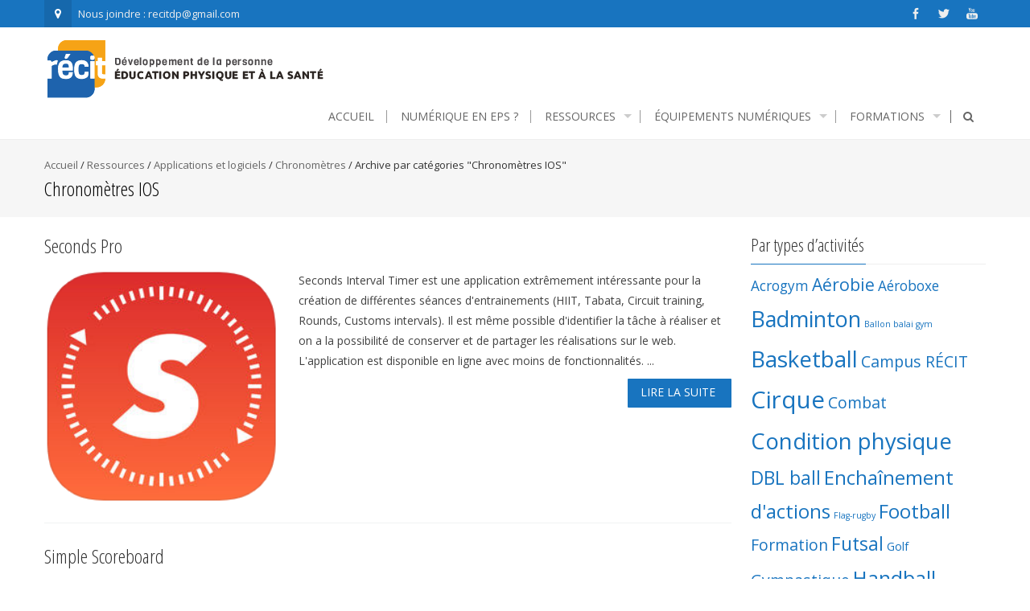

--- FILE ---
content_type: text/html; charset=UTF-8
request_url: https://eps.recitdp.qc.ca/category/ressources/applications-et-logiciels/chronometres/chronometres-ios/
body_size: 11447
content:
<!DOCTYPE html>
<html lang="fr-FR">
<head>
<meta charset="UTF-8">
<meta name="viewport" content="width=device-width, initial-scale=1">
<link rel="profile" href="http://gmpg.org/xfn/11">
<link rel="pingback" href="https://eps.recitdp.qc.ca/xmlrpc.php">

<title>Chronomètres IOS &#8211; RÉCIT DP – Éducation physique et à la santé</title>
<meta name='robots' content='max-image-preview:large' />
<link rel='dns-prefetch' href='//eps.recitdp.qc.ca' />
<link rel='dns-prefetch' href='//fonts.googleapis.com' />
<link rel="alternate" type="application/rss+xml" title="RÉCIT DP – Éducation physique et à la santé &raquo; Flux" href="https://eps.recitdp.qc.ca/feed/" />
<link rel="alternate" type="application/rss+xml" title="RÉCIT DP – Éducation physique et à la santé &raquo; Flux des commentaires" href="https://eps.recitdp.qc.ca/comments/feed/" />
<link rel="alternate" type="application/rss+xml" title="RÉCIT DP – Éducation physique et à la santé &raquo; Flux de la catégorie Chronomètres IOS" href="https://eps.recitdp.qc.ca/category/ressources/applications-et-logiciels/chronometres/chronometres-ios/feed/" />
<style id='wp-img-auto-sizes-contain-inline-css' type='text/css'>
img:is([sizes=auto i],[sizes^="auto," i]){contain-intrinsic-size:3000px 1500px}
/*# sourceURL=wp-img-auto-sizes-contain-inline-css */
</style>
<style id='wp-emoji-styles-inline-css' type='text/css'>

	img.wp-smiley, img.emoji {
		display: inline !important;
		border: none !important;
		box-shadow: none !important;
		height: 1em !important;
		width: 1em !important;
		margin: 0 0.07em !important;
		vertical-align: -0.1em !important;
		background: none !important;
		padding: 0 !important;
	}
/*# sourceURL=wp-emoji-styles-inline-css */
</style>
<link rel='stylesheet' id='wp-block-library-css' href='https://eps.recitdp.qc.ca/wp-includes/css/dist/block-library/style.min.css?ver=6.9' type='text/css' media='all' />
<style id='classic-theme-styles-inline-css' type='text/css'>
/*! This file is auto-generated */
.wp-block-button__link{color:#fff;background-color:#32373c;border-radius:9999px;box-shadow:none;text-decoration:none;padding:calc(.667em + 2px) calc(1.333em + 2px);font-size:1.125em}.wp-block-file__button{background:#32373c;color:#fff;text-decoration:none}
/*# sourceURL=/wp-includes/css/classic-themes.min.css */
</style>
<style id='global-styles-inline-css' type='text/css'>
:root{--wp--preset--aspect-ratio--square: 1;--wp--preset--aspect-ratio--4-3: 4/3;--wp--preset--aspect-ratio--3-4: 3/4;--wp--preset--aspect-ratio--3-2: 3/2;--wp--preset--aspect-ratio--2-3: 2/3;--wp--preset--aspect-ratio--16-9: 16/9;--wp--preset--aspect-ratio--9-16: 9/16;--wp--preset--color--black: #000000;--wp--preset--color--cyan-bluish-gray: #abb8c3;--wp--preset--color--white: #ffffff;--wp--preset--color--pale-pink: #f78da7;--wp--preset--color--vivid-red: #cf2e2e;--wp--preset--color--luminous-vivid-orange: #ff6900;--wp--preset--color--luminous-vivid-amber: #fcb900;--wp--preset--color--light-green-cyan: #7bdcb5;--wp--preset--color--vivid-green-cyan: #00d084;--wp--preset--color--pale-cyan-blue: #8ed1fc;--wp--preset--color--vivid-cyan-blue: #0693e3;--wp--preset--color--vivid-purple: #9b51e0;--wp--preset--gradient--vivid-cyan-blue-to-vivid-purple: linear-gradient(135deg,rgb(6,147,227) 0%,rgb(155,81,224) 100%);--wp--preset--gradient--light-green-cyan-to-vivid-green-cyan: linear-gradient(135deg,rgb(122,220,180) 0%,rgb(0,208,130) 100%);--wp--preset--gradient--luminous-vivid-amber-to-luminous-vivid-orange: linear-gradient(135deg,rgb(252,185,0) 0%,rgb(255,105,0) 100%);--wp--preset--gradient--luminous-vivid-orange-to-vivid-red: linear-gradient(135deg,rgb(255,105,0) 0%,rgb(207,46,46) 100%);--wp--preset--gradient--very-light-gray-to-cyan-bluish-gray: linear-gradient(135deg,rgb(238,238,238) 0%,rgb(169,184,195) 100%);--wp--preset--gradient--cool-to-warm-spectrum: linear-gradient(135deg,rgb(74,234,220) 0%,rgb(151,120,209) 20%,rgb(207,42,186) 40%,rgb(238,44,130) 60%,rgb(251,105,98) 80%,rgb(254,248,76) 100%);--wp--preset--gradient--blush-light-purple: linear-gradient(135deg,rgb(255,206,236) 0%,rgb(152,150,240) 100%);--wp--preset--gradient--blush-bordeaux: linear-gradient(135deg,rgb(254,205,165) 0%,rgb(254,45,45) 50%,rgb(107,0,62) 100%);--wp--preset--gradient--luminous-dusk: linear-gradient(135deg,rgb(255,203,112) 0%,rgb(199,81,192) 50%,rgb(65,88,208) 100%);--wp--preset--gradient--pale-ocean: linear-gradient(135deg,rgb(255,245,203) 0%,rgb(182,227,212) 50%,rgb(51,167,181) 100%);--wp--preset--gradient--electric-grass: linear-gradient(135deg,rgb(202,248,128) 0%,rgb(113,206,126) 100%);--wp--preset--gradient--midnight: linear-gradient(135deg,rgb(2,3,129) 0%,rgb(40,116,252) 100%);--wp--preset--font-size--small: 13px;--wp--preset--font-size--medium: 20px;--wp--preset--font-size--large: 36px;--wp--preset--font-size--x-large: 42px;--wp--preset--spacing--20: 0.44rem;--wp--preset--spacing--30: 0.67rem;--wp--preset--spacing--40: 1rem;--wp--preset--spacing--50: 1.5rem;--wp--preset--spacing--60: 2.25rem;--wp--preset--spacing--70: 3.38rem;--wp--preset--spacing--80: 5.06rem;--wp--preset--shadow--natural: 6px 6px 9px rgba(0, 0, 0, 0.2);--wp--preset--shadow--deep: 12px 12px 50px rgba(0, 0, 0, 0.4);--wp--preset--shadow--sharp: 6px 6px 0px rgba(0, 0, 0, 0.2);--wp--preset--shadow--outlined: 6px 6px 0px -3px rgb(255, 255, 255), 6px 6px rgb(0, 0, 0);--wp--preset--shadow--crisp: 6px 6px 0px rgb(0, 0, 0);}:where(.is-layout-flex){gap: 0.5em;}:where(.is-layout-grid){gap: 0.5em;}body .is-layout-flex{display: flex;}.is-layout-flex{flex-wrap: wrap;align-items: center;}.is-layout-flex > :is(*, div){margin: 0;}body .is-layout-grid{display: grid;}.is-layout-grid > :is(*, div){margin: 0;}:where(.wp-block-columns.is-layout-flex){gap: 2em;}:where(.wp-block-columns.is-layout-grid){gap: 2em;}:where(.wp-block-post-template.is-layout-flex){gap: 1.25em;}:where(.wp-block-post-template.is-layout-grid){gap: 1.25em;}.has-black-color{color: var(--wp--preset--color--black) !important;}.has-cyan-bluish-gray-color{color: var(--wp--preset--color--cyan-bluish-gray) !important;}.has-white-color{color: var(--wp--preset--color--white) !important;}.has-pale-pink-color{color: var(--wp--preset--color--pale-pink) !important;}.has-vivid-red-color{color: var(--wp--preset--color--vivid-red) !important;}.has-luminous-vivid-orange-color{color: var(--wp--preset--color--luminous-vivid-orange) !important;}.has-luminous-vivid-amber-color{color: var(--wp--preset--color--luminous-vivid-amber) !important;}.has-light-green-cyan-color{color: var(--wp--preset--color--light-green-cyan) !important;}.has-vivid-green-cyan-color{color: var(--wp--preset--color--vivid-green-cyan) !important;}.has-pale-cyan-blue-color{color: var(--wp--preset--color--pale-cyan-blue) !important;}.has-vivid-cyan-blue-color{color: var(--wp--preset--color--vivid-cyan-blue) !important;}.has-vivid-purple-color{color: var(--wp--preset--color--vivid-purple) !important;}.has-black-background-color{background-color: var(--wp--preset--color--black) !important;}.has-cyan-bluish-gray-background-color{background-color: var(--wp--preset--color--cyan-bluish-gray) !important;}.has-white-background-color{background-color: var(--wp--preset--color--white) !important;}.has-pale-pink-background-color{background-color: var(--wp--preset--color--pale-pink) !important;}.has-vivid-red-background-color{background-color: var(--wp--preset--color--vivid-red) !important;}.has-luminous-vivid-orange-background-color{background-color: var(--wp--preset--color--luminous-vivid-orange) !important;}.has-luminous-vivid-amber-background-color{background-color: var(--wp--preset--color--luminous-vivid-amber) !important;}.has-light-green-cyan-background-color{background-color: var(--wp--preset--color--light-green-cyan) !important;}.has-vivid-green-cyan-background-color{background-color: var(--wp--preset--color--vivid-green-cyan) !important;}.has-pale-cyan-blue-background-color{background-color: var(--wp--preset--color--pale-cyan-blue) !important;}.has-vivid-cyan-blue-background-color{background-color: var(--wp--preset--color--vivid-cyan-blue) !important;}.has-vivid-purple-background-color{background-color: var(--wp--preset--color--vivid-purple) !important;}.has-black-border-color{border-color: var(--wp--preset--color--black) !important;}.has-cyan-bluish-gray-border-color{border-color: var(--wp--preset--color--cyan-bluish-gray) !important;}.has-white-border-color{border-color: var(--wp--preset--color--white) !important;}.has-pale-pink-border-color{border-color: var(--wp--preset--color--pale-pink) !important;}.has-vivid-red-border-color{border-color: var(--wp--preset--color--vivid-red) !important;}.has-luminous-vivid-orange-border-color{border-color: var(--wp--preset--color--luminous-vivid-orange) !important;}.has-luminous-vivid-amber-border-color{border-color: var(--wp--preset--color--luminous-vivid-amber) !important;}.has-light-green-cyan-border-color{border-color: var(--wp--preset--color--light-green-cyan) !important;}.has-vivid-green-cyan-border-color{border-color: var(--wp--preset--color--vivid-green-cyan) !important;}.has-pale-cyan-blue-border-color{border-color: var(--wp--preset--color--pale-cyan-blue) !important;}.has-vivid-cyan-blue-border-color{border-color: var(--wp--preset--color--vivid-cyan-blue) !important;}.has-vivid-purple-border-color{border-color: var(--wp--preset--color--vivid-purple) !important;}.has-vivid-cyan-blue-to-vivid-purple-gradient-background{background: var(--wp--preset--gradient--vivid-cyan-blue-to-vivid-purple) !important;}.has-light-green-cyan-to-vivid-green-cyan-gradient-background{background: var(--wp--preset--gradient--light-green-cyan-to-vivid-green-cyan) !important;}.has-luminous-vivid-amber-to-luminous-vivid-orange-gradient-background{background: var(--wp--preset--gradient--luminous-vivid-amber-to-luminous-vivid-orange) !important;}.has-luminous-vivid-orange-to-vivid-red-gradient-background{background: var(--wp--preset--gradient--luminous-vivid-orange-to-vivid-red) !important;}.has-very-light-gray-to-cyan-bluish-gray-gradient-background{background: var(--wp--preset--gradient--very-light-gray-to-cyan-bluish-gray) !important;}.has-cool-to-warm-spectrum-gradient-background{background: var(--wp--preset--gradient--cool-to-warm-spectrum) !important;}.has-blush-light-purple-gradient-background{background: var(--wp--preset--gradient--blush-light-purple) !important;}.has-blush-bordeaux-gradient-background{background: var(--wp--preset--gradient--blush-bordeaux) !important;}.has-luminous-dusk-gradient-background{background: var(--wp--preset--gradient--luminous-dusk) !important;}.has-pale-ocean-gradient-background{background: var(--wp--preset--gradient--pale-ocean) !important;}.has-electric-grass-gradient-background{background: var(--wp--preset--gradient--electric-grass) !important;}.has-midnight-gradient-background{background: var(--wp--preset--gradient--midnight) !important;}.has-small-font-size{font-size: var(--wp--preset--font-size--small) !important;}.has-medium-font-size{font-size: var(--wp--preset--font-size--medium) !important;}.has-large-font-size{font-size: var(--wp--preset--font-size--large) !important;}.has-x-large-font-size{font-size: var(--wp--preset--font-size--x-large) !important;}
:where(.wp-block-post-template.is-layout-flex){gap: 1.25em;}:where(.wp-block-post-template.is-layout-grid){gap: 1.25em;}
:where(.wp-block-term-template.is-layout-flex){gap: 1.25em;}:where(.wp-block-term-template.is-layout-grid){gap: 1.25em;}
:where(.wp-block-columns.is-layout-flex){gap: 2em;}:where(.wp-block-columns.is-layout-grid){gap: 2em;}
:root :where(.wp-block-pullquote){font-size: 1.5em;line-height: 1.6;}
/*# sourceURL=global-styles-inline-css */
</style>
<link rel='stylesheet' id='apss-font-awesome-four-css' href='https://eps.recitdp.qc.ca/wp-content/plugins/accesspress-social-share/css/font-awesome.min.css?ver=4.5.6' type='text/css' media='all' />
<link rel='stylesheet' id='apss-frontend-css-css' href='https://eps.recitdp.qc.ca/wp-content/plugins/accesspress-social-share/css/frontend.css?ver=4.5.6' type='text/css' media='all' />
<link rel='stylesheet' id='apss-font-opensans-css' href='//fonts.googleapis.com/css?family=Open+Sans&#038;ver=6.9' type='text/css' media='all' />
<link rel='stylesheet' id='aptf-bxslider-css' href='https://eps.recitdp.qc.ca/wp-content/plugins/accesspress-twitter-feed/css/jquery.bxslider.css?ver=1.6.9' type='text/css' media='all' />
<link rel='stylesheet' id='aptf-front-css-css' href='https://eps.recitdp.qc.ca/wp-content/plugins/accesspress-twitter-feed/css/frontend.css?ver=1.6.9' type='text/css' media='all' />
<link rel='stylesheet' id='aptf-font-css-css' href='https://eps.recitdp.qc.ca/wp-content/plugins/accesspress-twitter-feed/css/fonts.css?ver=1.6.9' type='text/css' media='all' />
<link rel='stylesheet' id='rfw-style-css' href='https://eps.recitdp.qc.ca/wp-content/plugins/rss-feed-widget/css/style.css?ver=2026010405' type='text/css' media='all' />
<link rel='stylesheet' id='googleFonts-css' href='//fonts.googleapis.com/css?family=Open+Sans%3A400%2C400italic%2C300%2C700%7COpen+Sans+Condensed%3A300%2C300italic%2C700&#038;ver=6.9' type='text/css' media='all' />
<link rel='stylesheet' id='font-css-css' href='https://eps.recitdp.qc.ca/wp-content/themes/accesspress-pro/css/fonts.css?ver=6.9' type='text/css' media='all' />
<link rel='stylesheet' id='font-awesome-css' href='https://eps.recitdp.qc.ca/wp-content/plugins/elementor/assets/lib/font-awesome/css/font-awesome.min.css?ver=4.7.0' type='text/css' media='all' />
<link rel='stylesheet' id='fancybox-css-css' href='https://eps.recitdp.qc.ca/wp-content/themes/accesspress-pro/css/nivo-lightbox.css?ver=6.9' type='text/css' media='all' />
<link rel='stylesheet' id='bx-slider-style-css' href='https://eps.recitdp.qc.ca/wp-content/themes/accesspress-pro/css/jquery.bxslider.css?ver=6.9' type='text/css' media='all' />
<link rel='stylesheet' id='sequence-slider-style-css' href='https://eps.recitdp.qc.ca/wp-content/themes/accesspress-pro/css/sequence-slider.css?ver=6.9' type='text/css' media='all' />
<link rel='stylesheet' id='superfish-style-css' href='https://eps.recitdp.qc.ca/wp-content/themes/accesspress-pro/css/superfish.css?ver=6.9' type='text/css' media='all' />
<link rel='stylesheet' id='timecircle-style-css' href='https://eps.recitdp.qc.ca/wp-content/themes/accesspress-pro/css/TimeCircles.css?ver=6.9' type='text/css' media='all' />
<link rel='stylesheet' id='accesspress_pro-style-css' href='https://eps.recitdp.qc.ca/wp-content/themes/accesspress-pro/style.css?ver=6.9' type='text/css' media='all' />
<link rel='stylesheet' id='responsive-css' href='https://eps.recitdp.qc.ca/wp-content/themes/accesspress-pro/css/responsive.css?ver=6.9' type='text/css' media='all' />
<link rel='stylesheet' id='accesspress_parallax-dynamic-style-css' href='https://eps.recitdp.qc.ca/wp-content/themes/accesspress-pro/css/style.php?ver=6.9' type='text/css' media='all' />
<link rel='stylesheet' id='elementor-frontend-css' href='https://eps.recitdp.qc.ca/wp-content/plugins/elementor/assets/css/frontend.min.css?ver=3.34.1' type='text/css' media='all' />
<link rel='stylesheet' id='eael-general-css' href='https://eps.recitdp.qc.ca/wp-content/plugins/essential-addons-for-elementor-lite/assets/front-end/css/view/general.min.css?ver=6.5.7' type='text/css' media='all' />
<script type="text/javascript" src="https://eps.recitdp.qc.ca/wp-includes/js/jquery/jquery.min.js?ver=3.7.1" id="jquery-core-js"></script>
<script type="text/javascript" src="https://eps.recitdp.qc.ca/wp-includes/js/jquery/jquery-migrate.min.js?ver=3.4.1" id="jquery-migrate-js"></script>
<script type="text/javascript" src="https://eps.recitdp.qc.ca/wp-content/plugins/accesspress-twitter-feed/js/jquery.bxslider.min.js?ver=1.6.9" id="aptf-bxslider-js"></script>
<script type="text/javascript" src="https://eps.recitdp.qc.ca/wp-content/plugins/accesspress-twitter-feed/js/frontend.js?ver=1.6.9" id="aptf-front-js-js"></script>
<link rel="EditURI" type="application/rsd+xml" title="RSD" href="https://eps.recitdp.qc.ca/xmlrpc.php?rsd" />
<meta name="generator" content="WordPress 6.9" />

		<!-- GA Google Analytics @ https://m0n.co/ga -->
		<script>
			(function(i,s,o,g,r,a,m){i['GoogleAnalyticsObject']=r;i[r]=i[r]||function(){
			(i[r].q=i[r].q||[]).push(arguments)},i[r].l=1*new Date();a=s.createElement(o),
			m=s.getElementsByTagName(o)[0];a.async=1;a.src=g;m.parentNode.insertBefore(a,m)
			})(window,document,'script','https://www.google-analytics.com/analytics.js','ga');
			ga('create', 'UA-114268648-3', 'auto');
			ga('set', 'forceSSL', true);
			ga('send', 'pageview');
		</script>

	<style>/* CSS added by WP Meta and Date Remover*/.wp-block-post-author__name{display:none !important;}
.wp-block-post-date{display:none !important;}
 .entry-meta {display:none !important;}
	.home .entry-meta { display: none; }
	.entry-footer {display:none !important;}
	.home .entry-footer { display: none; }</style><link rel="shortcut icon" type="image/png" href="https://eps.recitdp.qc.ca/wp-content/uploads/sites/2/2017/11/favicon.png"/><style type="text/css"></style>			<div id="fb-root"></div>
		    <script>
		    (function(d, s, id) {
		      var js, fjs = d.getElementsByTagName(s)[0];
		      if (d.getElementById(id)) return;
		      js = d.createElement(s); js.id = id;
		      js.src = "//connect.facebook.net/en_US/sdk.js#xfbml=1&version=v2.5";
		      fjs.parentNode.insertBefore(js, fjs);
		    }(document, 'script', 'facebook-jssdk'));
		    </script>
		<script type="text/javascript">UA-114268648-3</script>
		<style type='text/css' media='all'>		body { font-family:  !important; font-weight:500 !important;font-style:normal !important; }
		h1,h2,h3,h4,h5,h6 { font-family:  !important; font-weight:500 !important;font-style:normal !important; }
		h1, h1 a{font-size:32px !important;text-transform:none !important;color:#000000 !important;}
		h2, h2 a{font-size:24px !important;text-transform:none !important;color:#333333 !important;}
		h3, h3 a{font-size:22px !important;text-transform:none !important;color:#333333 !important;}
		h4, h4 a{font-size:20px !important;text-transform:none !important;color:#333333 !important;}
		h5, h5 a{font-size:18px !important;text-transform:none !important;color:#333333 !important;}
		h6, h6 a{font-size:16px !important;text-transform:none !important;color:#202d36 !important;}
		body{font-size:14px !important;color:#424242 !important; pattern0 !important}
		.testimonial-content{14px !important;color:#424242 !important;}
		#site-navigation{padding-top:10px !important;}
		.site-branding{padding-top:0px !important;padding-bottom:0px !important;padding-left:0px !important;padding-right:0px !important;}
		#action-bar{font-size:26px !important;font-family:  !important;background-color:#c4c4c4 !important; color:#FFFFFF !important; text-align:center; font-weight: !important; }
		pattern0		</style>		
	<meta name="generator" content="Elementor 3.34.1; features: additional_custom_breakpoints; settings: css_print_method-external, google_font-enabled, font_display-auto">
			<style>
				.e-con.e-parent:nth-of-type(n+4):not(.e-lazyloaded):not(.e-no-lazyload),
				.e-con.e-parent:nth-of-type(n+4):not(.e-lazyloaded):not(.e-no-lazyload) * {
					background-image: none !important;
				}
				@media screen and (max-height: 1024px) {
					.e-con.e-parent:nth-of-type(n+3):not(.e-lazyloaded):not(.e-no-lazyload),
					.e-con.e-parent:nth-of-type(n+3):not(.e-lazyloaded):not(.e-no-lazyload) * {
						background-image: none !important;
					}
				}
				@media screen and (max-height: 640px) {
					.e-con.e-parent:nth-of-type(n+2):not(.e-lazyloaded):not(.e-no-lazyload),
					.e-con.e-parent:nth-of-type(n+2):not(.e-lazyloaded):not(.e-no-lazyload) * {
						background-image: none !important;
					}
				}
			</style>
			<link rel="icon" href="https://eps.recitdp.qc.ca/wp-content/uploads/sites/2/2017/10/cropped-Logo_RECIT_cmyk_Finaux-32x32.png" sizes="32x32" />
<link rel="icon" href="https://eps.recitdp.qc.ca/wp-content/uploads/sites/2/2017/10/cropped-Logo_RECIT_cmyk_Finaux-192x192.png" sizes="192x192" />
<link rel="apple-touch-icon" href="https://eps.recitdp.qc.ca/wp-content/uploads/sites/2/2017/10/cropped-Logo_RECIT_cmyk_Finaux-180x180.png" />
<meta name="msapplication-TileImage" content="https://eps.recitdp.qc.ca/wp-content/uploads/sites/2/2017/10/cropped-Logo_RECIT_cmyk_Finaux-270x270.png" />
</head>

<body class="archive category category-chronometres-ios category-5 wp-theme-accesspress-pro group-blog right-sidebar columns-3 elementor-default elementor-kit-2763">
<div id="page" class="site">
			<div id="header-google-map">
		<iframe src="https://www.google.com/maps/embed?pb=!1m18!1m12!1m3!1d2790.066848628824!2d-72.95664874838444!3d45.629393379000724!2m3!1f0!2f0!3f0!3m2!1i1024!2i768!4f13.1!3m3!1m2!1s0x4cc84e6e8c17aa23%3A0xaf2437ed0b791e65!2sR%C3%89CIT+%E2%80%93+Service+national+%E2%80%93+Domaine+du+d%C3%A9veloppement+de+la+personne!5e0!3m2!1sfr!2sca!4v1508684988493" width="600" height="450" frameborder="0" style="border:0"></iframe>		</div>
	
	<header id="masthead" class="site-header style2">
			<div class="top-header">
		<div class="ak-container">
							<div class="google-icon"><i class="fa fa-map-marker"></i></div>
					
			<div class="header-text">Nous joindre : recitdp@gmail.com</div>		<div class="socials">
				<a href="https://www.facebook.com/groups/ticeneps/" class="facebook" data-title="Facebook" target="_blank"><span class="font-icon-social-facebook"></span></a>
		
				<a href="https://twitter.com/recitdp" class="twitter" data-title="Twitter" target="_blank"><span class="font-icon-social-twitter"></span></a>
		
		
				<a href="https://www.youtube.com/recitdp" class="youtube" data-title="Youtube" target="_blank"><span class="font-icon-social-youtube"></span></a>
		
		
		
		
		
		
		
		
		
		
		
				</div>
			</div>
	</div>

    <div id="main-header" class="">
		<div class="ak-container">
			<div class="site-branding">
				
				<a href="https://eps.recitdp.qc.ca/" rel="home">
									<img src="https://eps.recitdp.qc.ca/wp-content/uploads/sites/2/2022/10/04-04.png" alt="RÉCIT DP – Éducation physique et à la santé">
								</a>
				
			</div><!-- .site-branding -->
        

			<div class="right-header">
				<nav id="site-navigation" class="main-navigation clearfix">
					<h1 class="menu-toggle">Menu</h1>
					<div class="menu"><ul><li id="menu-item-19" class="menu-item menu-item-type-custom menu-item-object-custom menu-item-home menu-item-19"><a href="http://eps.recitdp.qc.ca/">Accueil</a></li>
<li id="menu-item-75" class="menu-item menu-item-type-taxonomy menu-item-object-category menu-item-75"><a href="https://eps.recitdp.qc.ca/category/numerique-en-eps/">Numérique en EPS ?</a></li>
<li id="menu-item-74" class="menu-item menu-item-type-taxonomy menu-item-object-category current-category-ancestor menu-item-has-children menu-item-74"><a href="https://eps.recitdp.qc.ca/category/ressources/">Ressources</a>
<ul class="sub-menu">
	<li id="menu-item-767" class="menu-item menu-item-type-taxonomy menu-item-object-category current-category-ancestor menu-item-has-children menu-item-767"><a href="https://eps.recitdp.qc.ca/category/ressources/applications-et-logiciels/">Applications et logiciels</a>
	<ul class="sub-menu">
		<li id="menu-item-772" class="menu-item menu-item-type-taxonomy menu-item-object-category menu-item-772"><a href="https://eps.recitdp.qc.ca/category/equipementnumerique/tablette-numerique/ios/">IOS</a></li>
		<li id="menu-item-771" class="menu-item menu-item-type-taxonomy menu-item-object-category menu-item-771"><a href="https://eps.recitdp.qc.ca/category/equipementnumerique/tablette-numerique/android/">Android</a></li>
		<li id="menu-item-773" class="menu-item menu-item-type-taxonomy menu-item-object-category menu-item-773"><a href="https://eps.recitdp.qc.ca/category/equipementnumerique/tablette-numerique/windows/">Windows</a></li>
	</ul>
</li>
	<li id="menu-item-4203" class="menu-item menu-item-type-taxonomy menu-item-object-category menu-item-4203"><a href="https://eps.recitdp.qc.ca/category/ressources/smart-notebook-lumio/">Smart Notebook &#8211; Lumio</a></li>
	<li id="menu-item-768" class="menu-item menu-item-type-taxonomy menu-item-object-category menu-item-768"><a href="https://eps.recitdp.qc.ca/category/ressources/canevas-sae-interactifs/">Canevas SAE interactifs</a></li>
	<li id="menu-item-769" class="menu-item menu-item-type-taxonomy menu-item-object-category menu-item-769"><a href="https://eps.recitdp.qc.ca/category/ressources/projets-tic/">Projets TIC</a></li>
	<li id="menu-item-800" class="menu-item menu-item-type-taxonomy menu-item-object-category menu-item-800"><a href="https://eps.recitdp.qc.ca/category/ressources/representation-mentale-demonstrations/">Représentation mentale (démonstrations)</a></li>
	<li id="menu-item-770" class="menu-item menu-item-type-taxonomy menu-item-object-category menu-item-770"><a href="https://eps.recitdp.qc.ca/category/ressources/images/">Images</a></li>
	<li id="menu-item-849" class="menu-item menu-item-type-taxonomy menu-item-object-category menu-item-849"><a href="https://eps.recitdp.qc.ca/category/ressources/autres-ressources-grilles-formulaire/">Autres ressources (grilles, formulaire&#8230;)</a></li>
	<li id="menu-item-3575" class="menu-item menu-item-type-taxonomy menu-item-object-category menu-item-3575"><a href="https://eps.recitdp.qc.ca/category/ressources/sae-meq/">SAE MEQ</a></li>
</ul>
</li>
<li id="menu-item-764" class="menu-item menu-item-type-taxonomy menu-item-object-category menu-item-has-children menu-item-764"><a href="https://eps.recitdp.qc.ca/category/equipementnumerique/">Équipements numériques</a>
<ul class="sub-menu">
	<li id="menu-item-3488" class="menu-item menu-item-type-taxonomy menu-item-object-category menu-item-3488"><a href="https://eps.recitdp.qc.ca/category/equipementnumerique/tablette-numerique/">Tablette numérique</a></li>
	<li id="menu-item-765" class="menu-item menu-item-type-taxonomy menu-item-object-category menu-item-765"><a href="https://eps.recitdp.qc.ca/category/equipementnumerique/dispositifs-interactifs/">Dispositifs interactifs</a></li>
	<li id="menu-item-830" class="menu-item menu-item-type-taxonomy menu-item-object-category menu-item-830"><a href="https://eps.recitdp.qc.ca/category/equipementnumerique/autres/">Autres (tv, accessoires&#8230;)</a></li>
</ul>
</li>
<li id="menu-item-3105" class="menu-item menu-item-type-taxonomy menu-item-object-category menu-item-has-children menu-item-3105"><a href="https://eps.recitdp.qc.ca/category/formations/">Formations</a>
<ul class="sub-menu">
	<li id="menu-item-3112" class="menu-item menu-item-type-taxonomy menu-item-object-category menu-item-3112"><a href="https://eps.recitdp.qc.ca/category/formations/campusrecit/">Campus RÉCIT</a></li>
	<li id="menu-item-3510" class="menu-item menu-item-type-taxonomy menu-item-object-category menu-item-3510"><a href="https://eps.recitdp.qc.ca/category/formations/autres-conferences-teluq/">Autres (Conférences, TÉLUQ&#8230;)</a></li>
</ul>
</li>
</ul></div>					
										<a href="javascript:void(0)" class="search-icon"><i class="fa fa-search"></i></a>
						<div class="ak-search">
							<form method="get" class="searchform" action="https://eps.recitdp.qc.ca/" role="search">
		<input type="text" name="s" value="" class="s" placeholder="Rechercher..." />
		<button type="submit" name="submit" class="searchsubmit"><i class="fa fa-search"></i></button>
	</form>
						</div>
									</nav><!-- #site-navigation -->
			</div><!-- .right-header -->
		</div><!-- .ak-container -->
 	</div><!-- #top-header -->

  		</header><!-- #masthead -->

	
	
		
	<div id="content" class="site-content">
			<header class="entry-header">
			<div id="accesspreslite-breadcrumbs"><div class="ak-container"><a href="https://eps.recitdp.qc.ca">Accueil</a> / <a href="https://eps.recitdp.qc.ca/category/ressources/">Ressources</a> / <a href="https://eps.recitdp.qc.ca/category/ressources/applications-et-logiciels/">Applications et logiciels</a> / <a href="https://eps.recitdp.qc.ca/category/ressources/applications-et-logiciels/chronometres/">Chronomètres</a> / <span class="current">Archive par catégories "Chronomètres IOS"</span></div></div>				<h1 class="entry-title ak-container">
					Chronomètres IOS				</h1>
							</header><!-- .page-header -->

			<div class="ak-container">
			<div id="primary" class="content-area">
						
				
<article id="post-963" class="post-963 post type-post status-publish format-standard has-post-thumbnail hentry category-android category-applications-et-logiciels category-chronometres category-chronometres-android category-chronometres-en-ligne category-chronometres-ios category-chronometres-windows category-ios category-ressources category-tablette-numerique">
	<header class="archive-header">
		<h2 class="entry-title"><a href="https://eps.recitdp.qc.ca/seconds-pro/" rel="bookmark">Seconds Pro</a></h2>
				<div class="entry-meta">
			<span class="posted-on">Publié le <a href="https://eps.recitdp.qc.ca/seconds-pro/" rel="bookmark"><time class="entry-date published" datetime=""></time><time class="updated" datetime=""></time></a></span><span class="byline"> par <span class="author vcard"><a class="url fn n" href="https://eps.recitdp.qc.ca/author/joel/"></a></span></span>		</div><!-- .entry-meta -->
			</header><!-- .entry-header -->

	<div class="entry-content">
        		<div class="archive-thumb">
            <img fetchpriority="high" width="235" height="234" src="https://eps.recitdp.qc.ca/wp-content/uploads/sites/2/2017/01/2019-06-14-14_21_26-‎Seconds-Interval-Timer-on-the-App-Store.png" class="attachment-featured-thumbnail size-featured-thumbnail wp-post-image" alt="" decoding="async" srcset="https://eps.recitdp.qc.ca/wp-content/uploads/sites/2/2017/01/2019-06-14-14_21_26-‎Seconds-Interval-Timer-on-the-App-Store.png 235w, https://eps.recitdp.qc.ca/wp-content/uploads/sites/2/2017/01/2019-06-14-14_21_26-‎Seconds-Interval-Timer-on-the-App-Store-150x150.png 150w" sizes="(max-width: 235px) 100vw, 235px" />        </div>
                 
        <div class="short-content ">
        	

Seconds Interval Timer est une application extrêmement intéressante pour la création de différentes séances d'entrainements (HIIT, Tabata, Circuit training, Rounds, Customs intervals). Il est même possible d'identifier la tâche à réaliser et on a la possibilité de conserver et de partager les réalisations sur le web. L'application est disponible&nbsp;en ligne&nbsp;avec moins de fonctionnalités. ...					<br/>
			<a class="bttn" href="https://eps.recitdp.qc.ca/seconds-pro/">Lire la suite</a>
				</div>
     	
	</div><!-- .entry-content -->

	<footer class="entry-footer">
								<span class="cat-links">
				Publié dans <a href="https://eps.recitdp.qc.ca/category/equipementnumerique/tablette-numerique/android/" rel="category tag">Android</a>,<a href="https://eps.recitdp.qc.ca/category/ressources/applications-et-logiciels/" rel="category tag">Applications et logiciels</a>,<a href="https://eps.recitdp.qc.ca/category/ressources/applications-et-logiciels/chronometres/" rel="category tag">Chronomètres</a>,<a href="https://eps.recitdp.qc.ca/category/ressources/applications-et-logiciels/chronometres/chronometres-android/" rel="category tag">Chronomètres Android</a>,<a href="https://eps.recitdp.qc.ca/category/ressources/applications-et-logiciels/chronometres/chronometres-en-ligne/" rel="category tag">Chronomètres en ligne</a>,<a href="https://eps.recitdp.qc.ca/category/ressources/applications-et-logiciels/chronometres/chronometres-ios/" rel="category tag">Chronomètres IOS</a>,<a href="https://eps.recitdp.qc.ca/category/ressources/applications-et-logiciels/chronometres/chronometres-windows/" rel="category tag">Chronomètres Windows</a>,<a href="https://eps.recitdp.qc.ca/category/equipementnumerique/tablette-numerique/ios/" rel="category tag">IOS</a>,<a href="https://eps.recitdp.qc.ca/category/ressources/" rel="category tag">Ressources</a>,<a href="https://eps.recitdp.qc.ca/category/equipementnumerique/tablette-numerique/" rel="category tag">Tablette numérique</a>			</span>
			
					
			</footer><!-- .entry-footer -->
</article><!-- #post-## -->
			
				
<article id="post-197" class="post-197 post type-post status-publish format-standard has-post-thumbnail hentry category-applications-et-logiciels category-chronometres-ios category-tableau-indicateur-et-compteur-ios category-ios category-ressources category-tablette-numerique">
	<header class="archive-header">
		<h2 class="entry-title"><a href="https://eps.recitdp.qc.ca/simple-scoreboard/" rel="bookmark">Simple Scoreboard</a></h2>
				<div class="entry-meta">
			<span class="posted-on">Publié le <a href="https://eps.recitdp.qc.ca/simple-scoreboard/" rel="bookmark"><time class="entry-date published" datetime=""></time><time class="updated" datetime=""></time></a></span><span class="byline"> par <span class="author vcard"><a class="url fn n" href="https://eps.recitdp.qc.ca/author/joel/"></a></span></span>		</div><!-- .entry-meta -->
			</header><!-- .entry-header -->

	<div class="entry-content">
        		<div class="archive-thumb">
            <img width="100" height="101" src="https://eps.recitdp.qc.ca/wp-content/uploads/sites/2/2016/03/SimpleScoreboard.png" class="attachment-featured-thumbnail size-featured-thumbnail wp-post-image" alt="" decoding="async" />        </div>
                 
        <div class="short-content ">
        	Tableau de pointage (suite…)					<br/>
			<a class="bttn" href="https://eps.recitdp.qc.ca/simple-scoreboard/">Lire la suite</a>
				</div>
     	
	</div><!-- .entry-content -->

	<footer class="entry-footer">
								<span class="cat-links">
				Publié dans <a href="https://eps.recitdp.qc.ca/category/ressources/applications-et-logiciels/" rel="category tag">Applications et logiciels</a>,<a href="https://eps.recitdp.qc.ca/category/ressources/applications-et-logiciels/chronometres/chronometres-ios/" rel="category tag">Chronomètres IOS</a>,<a href="https://eps.recitdp.qc.ca/category/ressources/applications-et-logiciels/compteur-ou-tableau-indicateur/tableau-indicateur-et-compteur-ios/" rel="category tag">Compteur ou tableau indicateur IOS</a>,<a href="https://eps.recitdp.qc.ca/category/equipementnumerique/tablette-numerique/ios/" rel="category tag">IOS</a>,<a href="https://eps.recitdp.qc.ca/category/ressources/" rel="category tag">Ressources</a>,<a href="https://eps.recitdp.qc.ca/category/equipementnumerique/tablette-numerique/" rel="category tag">Tablette numérique</a>			</span>
			
					
			</footer><!-- .entry-footer -->
</article><!-- #post-## -->
			
				
<article id="post-178" class="post-178 post type-post status-publish format-standard has-post-thumbnail hentry category-android category-applications-et-logiciels category-chronometres category-chronometres-android category-chronometres-en-ligne category-chronometres-ios category-ios category-ressources category-tablette-numerique">
	<header class="archive-header">
		<h2 class="entry-title"><a href="https://eps.recitdp.qc.ca/boxing-timer-pro/" rel="bookmark">Boxing Timer Pro online</a></h2>
				<div class="entry-meta">
			<span class="posted-on">Publié le <a href="https://eps.recitdp.qc.ca/boxing-timer-pro/" rel="bookmark"><time class="entry-date published" datetime=""></time><time class="updated" datetime=""></time></a></span><span class="byline"> par <span class="author vcard"><a class="url fn n" href="https://eps.recitdp.qc.ca/author/joel/"></a></span></span>		</div><!-- .entry-meta -->
			</header><!-- .entry-header -->

	<div class="entry-content">
        		<div class="archive-thumb">
            <img width="100" height="78" src="https://eps.recitdp.qc.ca/wp-content/uploads/sites/2/2016/03/Boxingtimerproonline-intro.png" class="attachment-featured-thumbnail size-featured-thumbnail wp-post-image" alt="" decoding="async" />        </div>
                 
        <div class="short-content ">
        	Le calculateur Boxing Timer Pro Online est très facile d'utilisation. L'affichage des couleurs est intéressante. Par contre, il est impossible de se créer un compte afin de conserver nos réalisations, comparativement à Tabata Pro online par exemple.
Il est également possible de télécharger les applications sur App Store et Google play . (suite…)					<br/>
			<a class="bttn" href="https://eps.recitdp.qc.ca/boxing-timer-pro/">Lire la suite</a>
				</div>
     	
	</div><!-- .entry-content -->

	<footer class="entry-footer">
								<span class="cat-links">
				Publié dans <a href="https://eps.recitdp.qc.ca/category/equipementnumerique/tablette-numerique/android/" rel="category tag">Android</a>,<a href="https://eps.recitdp.qc.ca/category/ressources/applications-et-logiciels/" rel="category tag">Applications et logiciels</a>,<a href="https://eps.recitdp.qc.ca/category/ressources/applications-et-logiciels/chronometres/" rel="category tag">Chronomètres</a>,<a href="https://eps.recitdp.qc.ca/category/ressources/applications-et-logiciels/chronometres/chronometres-android/" rel="category tag">Chronomètres Android</a>,<a href="https://eps.recitdp.qc.ca/category/ressources/applications-et-logiciels/chronometres/chronometres-en-ligne/" rel="category tag">Chronomètres en ligne</a>,<a href="https://eps.recitdp.qc.ca/category/ressources/applications-et-logiciels/chronometres/chronometres-ios/" rel="category tag">Chronomètres IOS</a>,<a href="https://eps.recitdp.qc.ca/category/equipementnumerique/tablette-numerique/ios/" rel="category tag">IOS</a>,<a href="https://eps.recitdp.qc.ca/category/ressources/" rel="category tag">Ressources</a>,<a href="https://eps.recitdp.qc.ca/category/equipementnumerique/tablette-numerique/" rel="category tag">Tablette numérique</a>			</span>
			
					
			</footer><!-- .entry-footer -->
</article><!-- #post-## -->
			
				
<article id="post-164" class="post-164 post type-post status-publish format-standard has-post-thumbnail hentry category-android category-applications-et-logiciels category-chronometres category-chronometres-android category-chronometres-ios category-ios category-ressources category-tablette-numerique">
	<header class="archive-header">
		<h2 class="entry-title"><a href="https://eps.recitdp.qc.ca/164/" rel="bookmark">Tabata Pro</a></h2>
				<div class="entry-meta">
			<span class="posted-on">Publié le <a href="https://eps.recitdp.qc.ca/164/" rel="bookmark"><time class="entry-date published" datetime=""></time><time class="updated" datetime=""></time></a></span><span class="byline"> par <span class="author vcard"><a class="url fn n" href="https://eps.recitdp.qc.ca/author/joel/"></a></span></span>		</div><!-- .entry-meta -->
			</header><!-- .entry-header -->

	<div class="entry-content">
        		<div class="archive-thumb">
            <img loading="lazy" width="100" height="99" src="https://eps.recitdp.qc.ca/wp-content/uploads/sites/2/2016/03/Tabatapro.png" class="attachment-featured-thumbnail size-featured-thumbnail wp-post-image" alt="" decoding="async" />        </div>
                 
        <div class="short-content ">
        	Cette application est un lecteur très complet pour les séances de travail par intervalles. Vous avez la possibilité de programmer jusqu'à 3 séances avec des temps de préparation, travail et repos différents. 99 tabatas et cycles sont possibles par séances. (suite…)					<br/>
			<a class="bttn" href="https://eps.recitdp.qc.ca/164/">Lire la suite</a>
				</div>
     	
	</div><!-- .entry-content -->

	<footer class="entry-footer">
								<span class="cat-links">
				Publié dans <a href="https://eps.recitdp.qc.ca/category/equipementnumerique/tablette-numerique/android/" rel="category tag">Android</a>,<a href="https://eps.recitdp.qc.ca/category/ressources/applications-et-logiciels/" rel="category tag">Applications et logiciels</a>,<a href="https://eps.recitdp.qc.ca/category/ressources/applications-et-logiciels/chronometres/" rel="category tag">Chronomètres</a>,<a href="https://eps.recitdp.qc.ca/category/ressources/applications-et-logiciels/chronometres/chronometres-android/" rel="category tag">Chronomètres Android</a>,<a href="https://eps.recitdp.qc.ca/category/ressources/applications-et-logiciels/chronometres/chronometres-ios/" rel="category tag">Chronomètres IOS</a>,<a href="https://eps.recitdp.qc.ca/category/equipementnumerique/tablette-numerique/ios/" rel="category tag">IOS</a>,<a href="https://eps.recitdp.qc.ca/category/ressources/" rel="category tag">Ressources</a>,<a href="https://eps.recitdp.qc.ca/category/equipementnumerique/tablette-numerique/" rel="category tag">Tablette numérique</a>			</span>
			
					
			</footer><!-- .entry-footer -->
</article><!-- #post-## -->
			
				
<article id="post-160" class="post-160 post type-post status-publish format-standard has-post-thumbnail hentry category-android category-applications-et-logiciels category-chronometres category-chronometres-android category-chronometres-ios category-ios category-ressources category-tablette-numerique">
	<header class="archive-header">
		<h2 class="entry-title"><a href="https://eps.recitdp.qc.ca/160/" rel="bookmark">Interval Timer</a></h2>
				<div class="entry-meta">
			<span class="posted-on">Publié le <a href="https://eps.recitdp.qc.ca/160/" rel="bookmark"><time class="entry-date published" datetime=""></time><time class="updated" datetime=""></time></a></span><span class="byline"> par <span class="author vcard"><a class="url fn n" href="https://eps.recitdp.qc.ca/author/joel/"></a></span></span>		</div><!-- .entry-meta -->
			</header><!-- .entry-header -->

	<div class="entry-content">
        		<div class="archive-thumb">
            <img loading="lazy" width="100" height="99" src="https://eps.recitdp.qc.ca/wp-content/uploads/sites/2/2016/03/Interval-Timer.png" class="attachment-featured-thumbnail size-featured-thumbnail wp-post-image" alt="" decoding="async" />        </div>
                 
        <div class="short-content ">
        	Travail par intervalle (suite…)					<br/>
			<a class="bttn" href="https://eps.recitdp.qc.ca/160/">Lire la suite</a>
				</div>
     	
	</div><!-- .entry-content -->

	<footer class="entry-footer">
								<span class="cat-links">
				Publié dans <a href="https://eps.recitdp.qc.ca/category/equipementnumerique/tablette-numerique/android/" rel="category tag">Android</a>,<a href="https://eps.recitdp.qc.ca/category/ressources/applications-et-logiciels/" rel="category tag">Applications et logiciels</a>,<a href="https://eps.recitdp.qc.ca/category/ressources/applications-et-logiciels/chronometres/" rel="category tag">Chronomètres</a>,<a href="https://eps.recitdp.qc.ca/category/ressources/applications-et-logiciels/chronometres/chronometres-android/" rel="category tag">Chronomètres Android</a>,<a href="https://eps.recitdp.qc.ca/category/ressources/applications-et-logiciels/chronometres/chronometres-ios/" rel="category tag">Chronomètres IOS</a>,<a href="https://eps.recitdp.qc.ca/category/equipementnumerique/tablette-numerique/ios/" rel="category tag">IOS</a>,<a href="https://eps.recitdp.qc.ca/category/ressources/" rel="category tag">Ressources</a>,<a href="https://eps.recitdp.qc.ca/category/equipementnumerique/tablette-numerique/" rel="category tag">Tablette numérique</a>			</span>
			
					
			</footer><!-- .entry-footer -->
</article><!-- #post-## -->
			
				
<article id="post-152" class="post-152 post type-post status-publish format-standard has-post-thumbnail hentry category-android category-applications-et-logiciels category-chronometres category-chronometres-android category-chronometres-ios category-ios category-ressources category-tablette-numerique">
	<header class="archive-header">
		<h2 class="entry-title"><a href="https://eps.recitdp.qc.ca/boxing-timer-pro-round-timer/" rel="bookmark">Boxing Timer Pro &#8211; Round Timer</a></h2>
				<div class="entry-meta">
			<span class="posted-on">Publié le <a href="https://eps.recitdp.qc.ca/boxing-timer-pro-round-timer/" rel="bookmark"><time class="entry-date published" datetime=""></time><time class="updated" datetime=""></time></a></span><span class="byline"> par <span class="author vcard"><a class="url fn n" href="https://eps.recitdp.qc.ca/author/joel/"></a></span></span>		</div><!-- .entry-meta -->
			</header><!-- .entry-header -->

	<div class="entry-content">
        		<div class="archive-thumb">
            <img loading="lazy" width="100" height="99" src="https://eps.recitdp.qc.ca/wp-content/uploads/sites/2/2016/03/boxingtimerproapps.png" class="attachment-featured-thumbnail size-featured-thumbnail wp-post-image" alt="" decoding="async" />        </div>
                 
        <div class="short-content ">
        	Travail par intervalle (suite…)					<br/>
			<a class="bttn" href="https://eps.recitdp.qc.ca/boxing-timer-pro-round-timer/">Lire la suite</a>
				</div>
     	
	</div><!-- .entry-content -->

	<footer class="entry-footer">
								<span class="cat-links">
				Publié dans <a href="https://eps.recitdp.qc.ca/category/equipementnumerique/tablette-numerique/android/" rel="category tag">Android</a>,<a href="https://eps.recitdp.qc.ca/category/ressources/applications-et-logiciels/" rel="category tag">Applications et logiciels</a>,<a href="https://eps.recitdp.qc.ca/category/ressources/applications-et-logiciels/chronometres/" rel="category tag">Chronomètres</a>,<a href="https://eps.recitdp.qc.ca/category/ressources/applications-et-logiciels/chronometres/chronometres-android/" rel="category tag">Chronomètres Android</a>,<a href="https://eps.recitdp.qc.ca/category/ressources/applications-et-logiciels/chronometres/chronometres-ios/" rel="category tag">Chronomètres IOS</a>,<a href="https://eps.recitdp.qc.ca/category/equipementnumerique/tablette-numerique/ios/" rel="category tag">IOS</a>,<a href="https://eps.recitdp.qc.ca/category/ressources/" rel="category tag">Ressources</a>,<a href="https://eps.recitdp.qc.ca/category/equipementnumerique/tablette-numerique/" rel="category tag">Tablette numérique</a>			</span>
			
					
			</footer><!-- .entry-footer -->
</article><!-- #post-## -->
			
			
						</div>

				<div id="secondary-right" class="widget-area right-sidebar sidebar">
					<aside id="tag_cloud-2" class="widget widget_tag_cloud"><h3 class="widget-title"><span>Par types d&#8217;activités<span></h3><div class="tagcloud"><a href="https://eps.recitdp.qc.ca/tag/acrogym/" class="tag-cloud-link tag-link-108 tag-link-position-1" style="font-size: 12.941176470588pt;" aria-label="Acrogym (3 éléments)">Acrogym</a>
<a href="https://eps.recitdp.qc.ca/tag/aerobie/" class="tag-cloud-link tag-link-87 tag-link-position-2" style="font-size: 15.905882352941pt;" aria-label="Aérobie (5 éléments)">Aérobie</a>
<a href="https://eps.recitdp.qc.ca/tag/aeroboxe/" class="tag-cloud-link tag-link-88 tag-link-position-3" style="font-size: 12.941176470588pt;" aria-label="Aéroboxe (3 éléments)">Aéroboxe</a>
<a href="https://eps.recitdp.qc.ca/tag/badminton/" class="tag-cloud-link tag-link-75 tag-link-position-4" style="font-size: 20.188235294118pt;" aria-label="Badminton (10 éléments)">Badminton</a>
<a href="https://eps.recitdp.qc.ca/tag/ballon-balai-gym/" class="tag-cloud-link tag-link-154 tag-link-position-5" style="font-size: 8pt;" aria-label="Ballon balai gym (1 élément)">Ballon balai gym</a>
<a href="https://eps.recitdp.qc.ca/tag/basketball/" class="tag-cloud-link tag-link-73 tag-link-position-6" style="font-size: 20.847058823529pt;" aria-label="Basketball (11 éléments)">Basketball</a>
<a href="https://eps.recitdp.qc.ca/tag/campus-recit/" class="tag-cloud-link tag-link-142 tag-link-position-7" style="font-size: 14.588235294118pt;" aria-label="Campus RÉCIT (4 éléments)">Campus RÉCIT</a>
<a href="https://eps.recitdp.qc.ca/tag/cirque/" class="tag-cloud-link tag-link-91 tag-link-position-8" style="font-size: 22pt;" aria-label="Cirque (13 éléments)">Cirque</a>
<a href="https://eps.recitdp.qc.ca/tag/combat/" class="tag-cloud-link tag-link-98 tag-link-position-9" style="font-size: 14.588235294118pt;" aria-label="Combat (4 éléments)">Combat</a>
<a href="https://eps.recitdp.qc.ca/tag/condition-physique/" class="tag-cloud-link tag-link-93 tag-link-position-10" style="font-size: 20.847058823529pt;" aria-label="Condition physique (11 éléments)">Condition physique</a>
<a href="https://eps.recitdp.qc.ca/tag/dbl-ball/" class="tag-cloud-link tag-link-76 tag-link-position-11" style="font-size: 17.058823529412pt;" aria-label="DBL ball (6 éléments)">DBL ball</a>
<a href="https://eps.recitdp.qc.ca/tag/enchainement-dactions/" class="tag-cloud-link tag-link-115 tag-link-position-12" style="font-size: 17.882352941176pt;" aria-label="Enchaînement d&#039;actions (7 éléments)">Enchaînement d&#039;actions</a>
<a href="https://eps.recitdp.qc.ca/tag/flag-rugby/" class="tag-cloud-link tag-link-145 tag-link-position-13" style="font-size: 8pt;" aria-label="Flag-rugby (1 élément)">Flag-rugby</a>
<a href="https://eps.recitdp.qc.ca/tag/football/" class="tag-cloud-link tag-link-77 tag-link-position-14" style="font-size: 17.882352941176pt;" aria-label="Football (7 éléments)">Football</a>
<a href="https://eps.recitdp.qc.ca/tag/formation/" class="tag-cloud-link tag-link-143 tag-link-position-15" style="font-size: 14.588235294118pt;" aria-label="Formation (4 éléments)">Formation</a>
<a href="https://eps.recitdp.qc.ca/tag/futsal/" class="tag-cloud-link tag-link-78 tag-link-position-16" style="font-size: 17.058823529412pt;" aria-label="Futsal (6 éléments)">Futsal</a>
<a href="https://eps.recitdp.qc.ca/tag/golf/" class="tag-cloud-link tag-link-94 tag-link-position-17" style="font-size: 10.964705882353pt;" aria-label="Golf (2 éléments)">Golf</a>
<a href="https://eps.recitdp.qc.ca/tag/gymnastique/" class="tag-cloud-link tag-link-95 tag-link-position-18" style="font-size: 14.588235294118pt;" aria-label="Gymnastique (4 éléments)">Gymnastique</a>
<a href="https://eps.recitdp.qc.ca/tag/handball/" class="tag-cloud-link tag-link-74 tag-link-position-19" style="font-size: 18.705882352941pt;" aria-label="Handball (8 éléments)">Handball</a>
<a href="https://eps.recitdp.qc.ca/tag/hockey/" class="tag-cloud-link tag-link-79 tag-link-position-20" style="font-size: 20.847058823529pt;" aria-label="Hockey (11 éléments)">Hockey</a>
<a href="https://eps.recitdp.qc.ca/tag/kho-kho/" class="tag-cloud-link tag-link-133 tag-link-position-21" style="font-size: 8pt;" aria-label="Kho kho (1 élément)">Kho kho</a>
<a href="https://eps.recitdp.qc.ca/tag/kin-ball/" class="tag-cloud-link tag-link-96 tag-link-position-22" style="font-size: 14.588235294118pt;" aria-label="Kin-ball (4 éléments)">Kin-ball</a>
<a href="https://eps.recitdp.qc.ca/tag/lumio/" class="tag-cloud-link tag-link-153 tag-link-position-23" style="font-size: 10.964705882353pt;" aria-label="Lumio (2 éléments)">Lumio</a>
<a href="https://eps.recitdp.qc.ca/tag/lutte/" class="tag-cloud-link tag-link-97 tag-link-position-24" style="font-size: 12.941176470588pt;" aria-label="Lutte (3 éléments)">Lutte</a>
<a href="https://eps.recitdp.qc.ca/tag/musculation/" class="tag-cloud-link tag-link-92 tag-link-position-25" style="font-size: 12.941176470588pt;" aria-label="Musculation (3 éléments)">Musculation</a>
<a href="https://eps.recitdp.qc.ca/tag/natation/" class="tag-cloud-link tag-link-99 tag-link-position-26" style="font-size: 10.964705882353pt;" aria-label="Natation (2 éléments)">Natation</a>
<a href="https://eps.recitdp.qc.ca/tag/olympiques/" class="tag-cloud-link tag-link-131 tag-link-position-27" style="font-size: 10.964705882353pt;" aria-label="Olympiques (2 éléments)">Olympiques</a>
<a href="https://eps.recitdp.qc.ca/tag/pickleball/" class="tag-cloud-link tag-link-134 tag-link-position-28" style="font-size: 10.964705882353pt;" aria-label="Pickleball (2 éléments)">Pickleball</a>
<a href="https://eps.recitdp.qc.ca/tag/plein-air/" class="tag-cloud-link tag-link-126 tag-link-position-29" style="font-size: 8pt;" aria-label="Plein air (1 élément)">Plein air</a>
<a href="https://eps.recitdp.qc.ca/tag/poull-ball/" class="tag-cloud-link tag-link-86 tag-link-position-30" style="font-size: 15.905882352941pt;" aria-label="Poull ball (5 éléments)">Poull ball</a>
<a href="https://eps.recitdp.qc.ca/tag/poi/" class="tag-cloud-link tag-link-129 tag-link-position-31" style="font-size: 8pt;" aria-label="Poï (1 élément)">Poï</a>
<a href="https://eps.recitdp.qc.ca/tag/rugby/" class="tag-cloud-link tag-link-135 tag-link-position-32" style="font-size: 10.964705882353pt;" aria-label="Rugby (2 éléments)">Rugby</a>
<a href="https://eps.recitdp.qc.ca/tag/saut-a-la-corde/" class="tag-cloud-link tag-link-102 tag-link-position-33" style="font-size: 12.941176470588pt;" aria-label="Saut à la corde (3 éléments)">Saut à la corde</a>
<a href="https://eps.recitdp.qc.ca/tag/slackline/" class="tag-cloud-link tag-link-130 tag-link-position-34" style="font-size: 8pt;" aria-label="Slackline (1 élément)">Slackline</a>
<a href="https://eps.recitdp.qc.ca/tag/soccer/" class="tag-cloud-link tag-link-80 tag-link-position-35" style="font-size: 21.341176470588pt;" aria-label="Soccer (12 éléments)">Soccer</a>
<a href="https://eps.recitdp.qc.ca/tag/spikeball/" class="tag-cloud-link tag-link-132 tag-link-position-36" style="font-size: 8pt;" aria-label="Spikeball (1 élément)">Spikeball</a>
<a href="https://eps.recitdp.qc.ca/tag/tchoukball/" class="tag-cloud-link tag-link-81 tag-link-position-37" style="font-size: 18.705882352941pt;" aria-label="Tchoukball (8 éléments)">Tchoukball</a>
<a href="https://eps.recitdp.qc.ca/tag/tennis/" class="tag-cloud-link tag-link-82 tag-link-position-38" style="font-size: 17.058823529412pt;" aria-label="Tennis (6 éléments)">Tennis</a>
<a href="https://eps.recitdp.qc.ca/tag/tennis-de-table/" class="tag-cloud-link tag-link-127 tag-link-position-39" style="font-size: 8pt;" aria-label="Tennis de table (1 élément)">Tennis de table</a>
<a href="https://eps.recitdp.qc.ca/tag/tous/" class="tag-cloud-link tag-link-107 tag-link-position-40" style="font-size: 10.964705882353pt;" aria-label="Tous (2 éléments)">Tous</a>
<a href="https://eps.recitdp.qc.ca/tag/ultimate-frisbee/" class="tag-cloud-link tag-link-83 tag-link-position-41" style="font-size: 15.905882352941pt;" aria-label="Ultimate frisbee (5 éléments)">Ultimate frisbee</a>
<a href="https://eps.recitdp.qc.ca/tag/ultimate-frisbee-en-gymnase/" class="tag-cloud-link tag-link-136 tag-link-position-42" style="font-size: 10.964705882353pt;" aria-label="Ultimate frisbee en gymnase (2 éléments)">Ultimate frisbee en gymnase</a>
<a href="https://eps.recitdp.qc.ca/tag/ultimate-frisbee-exterieur/" class="tag-cloud-link tag-link-137 tag-link-position-43" style="font-size: 10.964705882353pt;" aria-label="Ultimate frisbee extérieur (2 éléments)">Ultimate frisbee extérieur</a>
<a href="https://eps.recitdp.qc.ca/tag/volleyball/" class="tag-cloud-link tag-link-72 tag-link-position-44" style="font-size: 20.847058823529pt;" aria-label="Volleyball (11 éléments)">Volleyball</a>
<a href="https://eps.recitdp.qc.ca/tag/etirements/" class="tag-cloud-link tag-link-105 tag-link-position-45" style="font-size: 10.964705882353pt;" aria-label="Étirements (2 éléments)">Étirements</a></div>
</aside>			</div><!-- #secondary -->


			</div>


	</div><!-- #content -->

	<footer id="colophon" class="site-footer">
			<div id="top-footer">
		<div class="ak-container">
		<div class="clearfix top-footer-wrap column-1">	
						<div class="footer1 footer">
				<aside id="custom_html-3" class="widget_text widget widget_custom_html"><div class="textwidget custom-html-widget"><a href="https://creativecommons.org/licenses/by/4.0/deed.fr" target="_blank" rel="license"><img class="aligncenter" style="border-width: 0;" src="https://eps.recitdp.qc.ca/wp-content/uploads/sites/2/2019/02/by-2-100X35.png" alt="Licence Creative Commons" /></a>
&nbsp;
<p style="text-align: center;">Sauf avis contraire, les ressources de ce site sont mises à disposition par le <a href="https://recitdp.qc.ca">service national du RÉCIT dans le domaine du développement de la personne</a> selon les termes de la <a href="https://creativecommons.org/licenses/by/4.0/deed.fr" target="_blank" rel="license">Licence Creative Commons Attribution 4.0 International</a>.</p></div></aside>			</div>
				
			
				
            
            <div class="clearfix hide"></div>
			
				
			
				
		</div>
		</div>
		</div>
		
		
		<div id="bottom-footer">
		<div class="ak-container">
			<div class="site-info">
				Apprendre avec le numérique en Éducation physique et à la santé			</div><!-- .site-info -->

			<div class="copyright">
				Droits d'auteurs &copy; 2026 
				<a href="https://eps.recitdp.qc.ca">
				RÉCIT – Développement de la personne				</a>
			</div>
		</div>
		</div>
	</footer><!-- #colophon -->
</div><!-- #page -->
<div id="ak-top"><i class="fa fa-angle-up"></i>Haut</div>
<script type="speculationrules">
{"prefetch":[{"source":"document","where":{"and":[{"href_matches":"/*"},{"not":{"href_matches":["/wp-*.php","/wp-admin/*","/wp-content/uploads/sites/2/*","/wp-content/*","/wp-content/plugins/*","/wp-content/themes/accesspress-pro/*","/*\\?(.+)"]}},{"not":{"selector_matches":"a[rel~=\"nofollow\"]"}},{"not":{"selector_matches":".no-prefetch, .no-prefetch a"}}]},"eagerness":"conservative"}]}
</script>
<script type="text/javascript" src="//s7.addthis.com/js/300/addthis_widget.js#pubid=ra-536530f652c04fc6"></script>			<script>
				const lazyloadRunObserver = () => {
					const lazyloadBackgrounds = document.querySelectorAll( `.e-con.e-parent:not(.e-lazyloaded)` );
					const lazyloadBackgroundObserver = new IntersectionObserver( ( entries ) => {
						entries.forEach( ( entry ) => {
							if ( entry.isIntersecting ) {
								let lazyloadBackground = entry.target;
								if( lazyloadBackground ) {
									lazyloadBackground.classList.add( 'e-lazyloaded' );
								}
								lazyloadBackgroundObserver.unobserve( entry.target );
							}
						});
					}, { rootMargin: '200px 0px 200px 0px' } );
					lazyloadBackgrounds.forEach( ( lazyloadBackground ) => {
						lazyloadBackgroundObserver.observe( lazyloadBackground );
					} );
				};
				const events = [
					'DOMContentLoaded',
					'elementor/lazyload/observe',
				];
				events.forEach( ( event ) => {
					document.addEventListener( event, lazyloadRunObserver );
				} );
			</script>
			<script type="text/javascript" id="custom-script-js-extra">
/* <![CDATA[ */
var wpdata = {"object_id":"5","site_url":"https://eps.recitdp.qc.ca"};
//# sourceURL=custom-script-js-extra
/* ]]> */
</script>
<script type="text/javascript" src="https://eps.recitdp.qc.ca/wp-content/plugins/wp-meta-and-date-remover/assets/js/inspector.js?ver=1.1" id="custom-script-js"></script>
<script type="text/javascript" id="apss-frontend-mainjs-js-extra">
/* <![CDATA[ */
var frontend_ajax_object = {"ajax_url":"https://eps.recitdp.qc.ca/wp-admin/admin-ajax.php","ajax_nonce":"4cff61d2b9"};
//# sourceURL=apss-frontend-mainjs-js-extra
/* ]]> */
</script>
<script type="text/javascript" src="https://eps.recitdp.qc.ca/wp-content/plugins/accesspress-social-share/js/frontend.js?ver=4.5.6" id="apss-frontend-mainjs-js"></script>
<script type="text/javascript" id="rfw-script-js-extra">
/* <![CDATA[ */
var rfw = {"speed":""};
//# sourceURL=rfw-script-js-extra
/* ]]> */
</script>
<script type="text/javascript" src="https://eps.recitdp.qc.ca/wp-content/plugins/rss-feed-widget/js/functions.js?ver=2026010405" id="rfw-script-js"></script>
<script type="text/javascript" src="https://eps.recitdp.qc.ca/wp-content/plugins/rss-feed-widget/js/jquery.fitvids.js?ver=2026010405" id="rfw-script-fitvid-js"></script>
<script type="text/javascript" src="https://eps.recitdp.qc.ca/wp-content/themes/accesspress-pro/js/plugins.js?ver=1.0" id="accesspress-plugins-js"></script>
<script type="text/javascript" src="https://eps.recitdp.qc.ca/wp-content/themes/accesspress-pro/js/TimeCircles.js?ver=1.0" id="Time-plugins-js"></script>
<script type="text/javascript" src="https://eps.recitdp.qc.ca/wp-content/themes/accesspress-pro/js/custom.js?ver=1.0" id="custom-js"></script>
<script type="text/javascript" id="eael-general-js-extra">
/* <![CDATA[ */
var localize = {"ajaxurl":"https://eps.recitdp.qc.ca/wp-admin/admin-ajax.php","nonce":"0c55d01951","i18n":{"added":"Added ","compare":"Compare","loading":"Loading..."},"eael_translate_text":{"required_text":"is a required field","invalid_text":"Invalid","billing_text":"Billing","shipping_text":"Shipping","fg_mfp_counter_text":"of"},"page_permalink":"https://eps.recitdp.qc.ca/seconds-pro/","cart_redirectition":"","cart_page_url":"","el_breakpoints":{"mobile":{"label":"Portrait mobile","value":767,"default_value":767,"direction":"max","is_enabled":true},"mobile_extra":{"label":"Mobile Paysage","value":880,"default_value":880,"direction":"max","is_enabled":false},"tablet":{"label":"Tablette en mode portrait","value":1024,"default_value":1024,"direction":"max","is_enabled":true},"tablet_extra":{"label":"Tablette en mode paysage","value":1200,"default_value":1200,"direction":"max","is_enabled":false},"laptop":{"label":"Portable","value":1366,"default_value":1366,"direction":"max","is_enabled":false},"widescreen":{"label":"\u00c9cran large","value":2400,"default_value":2400,"direction":"min","is_enabled":false}}};
//# sourceURL=eael-general-js-extra
/* ]]> */
</script>
<script type="text/javascript" src="https://eps.recitdp.qc.ca/wp-content/plugins/essential-addons-for-elementor-lite/assets/front-end/js/view/general.min.js?ver=6.5.7" id="eael-general-js"></script>
<script id="wp-emoji-settings" type="application/json">
{"baseUrl":"https://s.w.org/images/core/emoji/17.0.2/72x72/","ext":".png","svgUrl":"https://s.w.org/images/core/emoji/17.0.2/svg/","svgExt":".svg","source":{"concatemoji":"https://eps.recitdp.qc.ca/wp-includes/js/wp-emoji-release.min.js?ver=6.9"}}
</script>
<script type="module">
/* <![CDATA[ */
/*! This file is auto-generated */
const a=JSON.parse(document.getElementById("wp-emoji-settings").textContent),o=(window._wpemojiSettings=a,"wpEmojiSettingsSupports"),s=["flag","emoji"];function i(e){try{var t={supportTests:e,timestamp:(new Date).valueOf()};sessionStorage.setItem(o,JSON.stringify(t))}catch(e){}}function c(e,t,n){e.clearRect(0,0,e.canvas.width,e.canvas.height),e.fillText(t,0,0);t=new Uint32Array(e.getImageData(0,0,e.canvas.width,e.canvas.height).data);e.clearRect(0,0,e.canvas.width,e.canvas.height),e.fillText(n,0,0);const a=new Uint32Array(e.getImageData(0,0,e.canvas.width,e.canvas.height).data);return t.every((e,t)=>e===a[t])}function p(e,t){e.clearRect(0,0,e.canvas.width,e.canvas.height),e.fillText(t,0,0);var n=e.getImageData(16,16,1,1);for(let e=0;e<n.data.length;e++)if(0!==n.data[e])return!1;return!0}function u(e,t,n,a){switch(t){case"flag":return n(e,"\ud83c\udff3\ufe0f\u200d\u26a7\ufe0f","\ud83c\udff3\ufe0f\u200b\u26a7\ufe0f")?!1:!n(e,"\ud83c\udde8\ud83c\uddf6","\ud83c\udde8\u200b\ud83c\uddf6")&&!n(e,"\ud83c\udff4\udb40\udc67\udb40\udc62\udb40\udc65\udb40\udc6e\udb40\udc67\udb40\udc7f","\ud83c\udff4\u200b\udb40\udc67\u200b\udb40\udc62\u200b\udb40\udc65\u200b\udb40\udc6e\u200b\udb40\udc67\u200b\udb40\udc7f");case"emoji":return!a(e,"\ud83e\u1fac8")}return!1}function f(e,t,n,a){let r;const o=(r="undefined"!=typeof WorkerGlobalScope&&self instanceof WorkerGlobalScope?new OffscreenCanvas(300,150):document.createElement("canvas")).getContext("2d",{willReadFrequently:!0}),s=(o.textBaseline="top",o.font="600 32px Arial",{});return e.forEach(e=>{s[e]=t(o,e,n,a)}),s}function r(e){var t=document.createElement("script");t.src=e,t.defer=!0,document.head.appendChild(t)}a.supports={everything:!0,everythingExceptFlag:!0},new Promise(t=>{let n=function(){try{var e=JSON.parse(sessionStorage.getItem(o));if("object"==typeof e&&"number"==typeof e.timestamp&&(new Date).valueOf()<e.timestamp+604800&&"object"==typeof e.supportTests)return e.supportTests}catch(e){}return null}();if(!n){if("undefined"!=typeof Worker&&"undefined"!=typeof OffscreenCanvas&&"undefined"!=typeof URL&&URL.createObjectURL&&"undefined"!=typeof Blob)try{var e="postMessage("+f.toString()+"("+[JSON.stringify(s),u.toString(),c.toString(),p.toString()].join(",")+"));",a=new Blob([e],{type:"text/javascript"});const r=new Worker(URL.createObjectURL(a),{name:"wpTestEmojiSupports"});return void(r.onmessage=e=>{i(n=e.data),r.terminate(),t(n)})}catch(e){}i(n=f(s,u,c,p))}t(n)}).then(e=>{for(const n in e)a.supports[n]=e[n],a.supports.everything=a.supports.everything&&a.supports[n],"flag"!==n&&(a.supports.everythingExceptFlag=a.supports.everythingExceptFlag&&a.supports[n]);var t;a.supports.everythingExceptFlag=a.supports.everythingExceptFlag&&!a.supports.flag,a.supports.everything||((t=a.source||{}).concatemoji?r(t.concatemoji):t.wpemoji&&t.twemoji&&(r(t.twemoji),r(t.wpemoji)))});
//# sourceURL=https://eps.recitdp.qc.ca/wp-includes/js/wp-emoji-loader.min.js
/* ]]> */
</script>
</body>
</html>


--- FILE ---
content_type: text/plain
request_url: https://www.google-analytics.com/j/collect?v=1&_v=j102&a=342048375&t=pageview&_s=1&dl=https%3A%2F%2Feps.recitdp.qc.ca%2Fcategory%2Fressources%2Fapplications-et-logiciels%2Fchronometres%2Fchronometres-ios%2F&ul=en-us%40posix&dt=Chronom%C3%A8tres%20IOS%20%E2%80%93%20R%C3%89CIT%20DP%20%E2%80%93%20%C3%89ducation%20physique%20et%20%C3%A0%20la%20sant%C3%A9&sr=1280x720&vp=1280x720&_u=YEBAAUABAAAAACAAI~&jid=1527268682&gjid=1955008375&cid=1292395446.1768622709&tid=UA-114268648-3&_gid=1660717852.1768622709&_r=1&_slc=1&z=275070543
body_size: -451
content:
2,cG-32CMF0NT1H